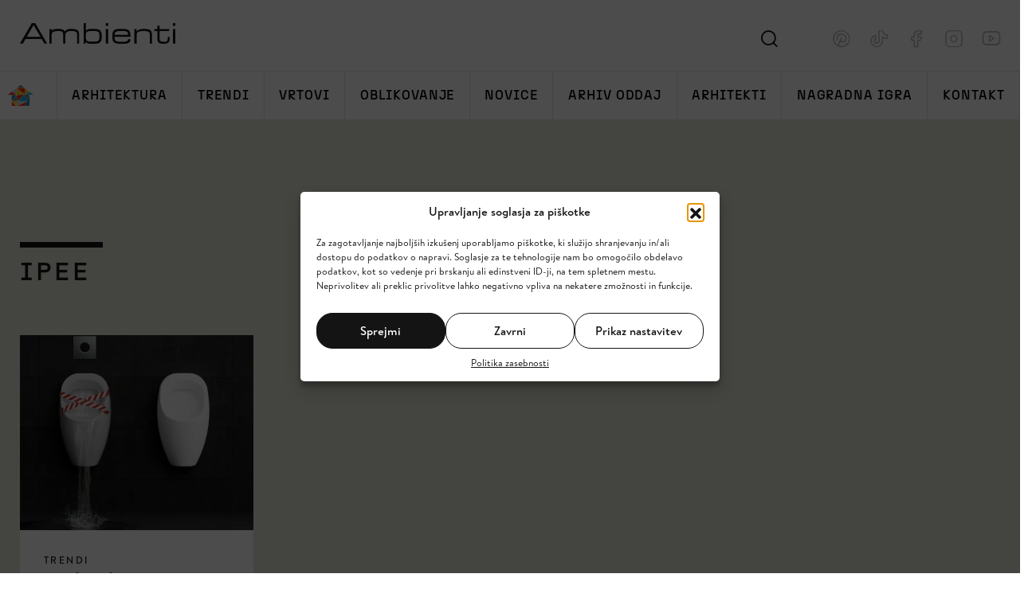

--- FILE ---
content_type: image/svg+xml
request_url: https://www.tvambienti.si/wp-content/themes/ambienti/img/ambienti-logo-text.svg
body_size: 1172
content:
<svg xmlns="http://www.w3.org/2000/svg" width="195.112" height="26" viewBox="0 0 195.112 26" class="header-logo-text-svg"><path id="Napis_Ambienti" d="M-38.467-5.757l8.753,14.808H-47.081Zm-13.459,23.2,3.287-5.674h20.482l3.373,5.674h3.391L-36.374-8.317h-4.255L-55.575,17.441ZM-15.754,6.387a3.915,3.915,0,0,1,1.825-3.641q1.825-1.1,6.063-1.1,4,0,5.294.822t1.3,3.641V17.441H1.493V6.145a4.233,4.233,0,0,1,2-3.451A11.217,11.217,0,0,1,9.036,1.647a20.06,20.06,0,0,1,3.659.294,6.087,6.087,0,0,1,2.327.83,2.442,2.442,0,0,1,.908,1.185,7.654,7.654,0,0,1,.268,2.4V17.441h2.629V5.574q0-3.6-2.232-5.094t-7.7-1.5a14,14,0,0,0-5.164.8A6.531,6.531,0,0,0,.611,2.322,3.991,3.991,0,0,0-1.75-.256a16.223,16.223,0,0,0-5.856-.761,19.867,19.867,0,0,0-5.622.58,4.246,4.246,0,0,0-2.56,1.963v-2.3h-2.8V17.441h2.837Zm54.232,11.3q4.705,0,6.712-1.842t2.007-6.2V6.785Q47.2,2.6,45.164.791T38.478-1.017h-5.6A8.274,8.274,0,0,0,29.483-.4a5.633,5.633,0,0,0-2.3,1.929V-8.317h-2.8V17.441h2.474V14.465a4.759,4.759,0,0,0,2.24,2.482,10.508,10.508,0,0,0,4.489.735Zm-10.042-3.84q-1.289-1.159-1.289-4.515V7.166q0-3.252,1.306-4.385t5.233-1.133h4.048q3.944,0,5.25,1.133T44.29,7.166V9.328q0,3.356-1.3,4.515T37.734,15H33.686q-3.961,0-5.25-1.159m26.7-22.16H52.23v3.443h2.906Zm0,3.443,0,4.1H52.23V17.441h2.906Zm0,18.216M69.564-1.017q-4.948,0-7.049,1.825t-2.1,6.115V9.829q0,4.221,2.119,6.037t7.032,1.816h5.449a11.4,11.4,0,0,0,6.15-1.358,4.448,4.448,0,0,0,2.1-3.987v-.467h-3.01v.19a2.465,2.465,0,0,1-1.445,2.327,10.106,10.106,0,0,1-4.472.753H69.6q-3.477,0-4.878-1.142t-1.4-4.031V8.982L83.23,8.965q.017-.242.026-.536t.009-.865q0-4.775-2.015-6.677T74.1-1.017Zm-4.87,3.728q1.376-1.064,4.818-1.064h4.515q3.7,0,4.947.917T80.22,5.92v.433h-16.9a4.334,4.334,0,0,1,1.375-3.641m26.268,14.73V6.56a4,4,0,0,1,1.92-3.754q1.92-1.124,6.5-1.125a27.169,27.169,0,0,1,4.3.285,6.072,6.072,0,0,1,2.5.839A2.47,2.47,0,0,1,107.128,4a7.408,7.408,0,0,1,.268,2.353V17.441h2.872V5.574q0-3.65-2.214-5.121T100.2-1.017a17.119,17.119,0,0,0-6.08.848A5.906,5.906,0,0,0,90.962,2.6V-.775H88.091V17.441ZM119.9-4.944h-2.785V-.775h-3.91V1.682h3.91v9.376a12.01,12.01,0,0,0,.294,3.192,3.849,3.849,0,0,0,1,1.635,5.661,5.661,0,0,0,2.413,1.367,13.574,13.574,0,0,0,3.762.433q4.411,0,6.15-1.384t1.738-4.844V9.12h-2.508v2.336q0,2.3-.952,2.993a6.954,6.954,0,0,1-3.754.692q-3.46,0-4.428-.83a3.906,3.906,0,0,1-.969-3.062V1.682h12.022V-.775H119.9Zm19.634-3.373h-2.906v3.443h2.906Zm0,3.443,0,4.1h-2.906V17.441h2.906Z" transform="translate(55.575 8.317)" fill="#141414"/></svg>
